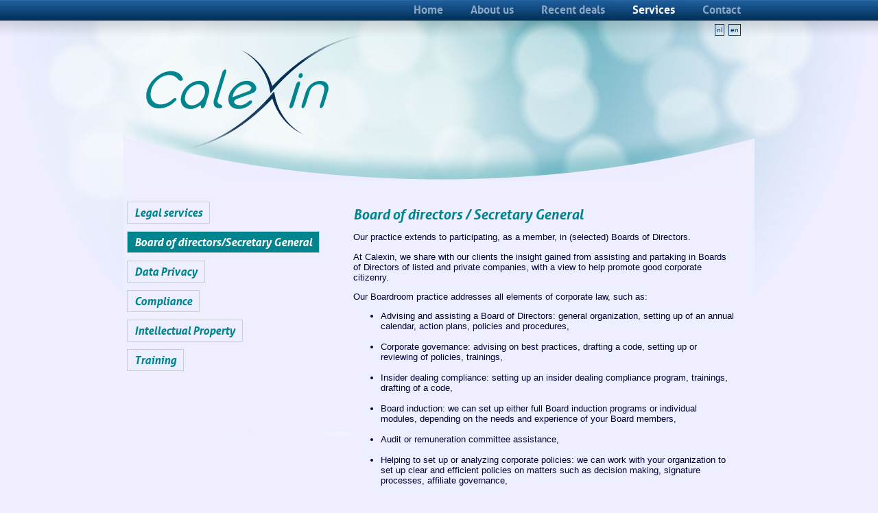

--- FILE ---
content_type: text/html;charset=UTF-8
request_url: http://www.calexin.eu/EN/services/board_of_directors
body_size: 1978
content:
<!DOCTYPE HTML>
<html >
<head>
<meta http-equiv="Content-Type" content="text/html; charset=utf-8" />
<title>Board of directors/Secretary General - Calexin</title>

<link type='text/css' href='/application/themes/lod03/normalize.css' rel='stylesheet' class='normalize' />
<script src='https://cdnjs.cloudflare.com/ajax/libs/jquery/3.3.1/jquery.min.js' ></script>
<link type='text/css' href='/application/themes/lod03/jquery-ui.min.css' rel='stylesheet' />
<link type='text/css' href='/application/themes/lod03/xtra.css' rel='Stylesheet' class='components' />
<script src='/application/themes/lod03/jquery-ui.min.js' ></script>
<script src='/application/scripts/jquery/jquery.form.js' ></script>
<link href='/application/scripts/jquery/nyromodal/styles/nyroModal.css' rel='stylesheet' type='text/css' />
<script src='/application/scripts/jquery/nyromodal/js/jquery.nyroModal.custom.js' ></script>
<script src='/application/scripts/jquery/bhind/login.js'></script>
<link type='text/css' href='https://cdnjs.cloudflare.com/ajax/libs/font-awesome/5.12.1/css/all.min.css' rel='stylesheet' /><link href='/websites/calexin/extras/styles.css' rel="stylesheet"><meta name="google-site-verification" content="HXEfjjKZLeScxi_RwHW8nKtZLa1lE8M5KZrEE_acD74" />
<link rel="stylesheet" type="text/css" href="/websites/calexin/templates/calexin01/fonts/aller/aller_stylesheet.css">
<link href="/websites/calexin/templates/calexin01/styles.css" rel="stylesheet" type="text/css" />
<script src="/websites/calexin/templates/calexin01/js/scrollable.js" type="text/javascript"></script>
<script src="/websites/calexin/templates/calexin01/js/script.js" type="text/javascript"></script>
</head>

<body>
    <nav>	<div id="website_menu"><div class="menu_wrapper"><ul class='bhind_menu' ><li ><a class=' bhindMenuitem' id='831' href='/en/home/' >Home</a></li><li ><a class=' bhindMenuitem' id='852' href='/en/over_ons/' >About us</a></li><li ><a class=' bhindMenuitem' id='856' href='/en/recent_deals/' >Recent deals</a></li><li class=' active' ><a class=' active bhindMenuitem' id='857' href='/en/diensten/' >Services</a></li><li ><a class=' bhindMenuitem' id='860' href='/en/contact/' >Contact</a></li></ul></div>
    </div></nav>	
<div id="website_container">

	<div id="header" style="height: 230px;">  <div class='langMenu'><span class='langMenuItem'><a href='http://www.calexin.eu/nl/services/board_of_directors'>nl</a></span> <span class='langMenuItem'><a href='http://www.calexin.eu/en/services/board_of_directors'>en</a></span></div>    <div id="logo"><a href="http://www.calexin.be"><img src="/websites/calexin/templates/calexin01/images/logo.png" alt="Calexin" width="348" height="178" border="0"></a></div>
  </div>
    <div id="website_content">
        <div class='bhind_menu' ><ul class='bhind_submenu' ><li ><a class=' bhindMenuitem' id='858' href='/en/diensten/legal_services/' >Legal services</a></li><li class=' active' ><a class=' active bhindMenuitem' id='859' href='/en/diensten/board_of_directors/' >Board of directors/Secretary General</a></li><li ><a class=' bhindMenuitem' id='2023' href='/en/diensten/data-privacy/' >Data Privacy</a></li><li ><a class=' bhindMenuitem' id='2024' href='/en/diensten/compliance/' >Compliance</a></li><li ><a class=' bhindMenuitem' id='2025' href='/en/diensten/intellectual-property/' >Intellectual Property</a></li><li ><a class=' bhindMenuitem' id='2026' href='/en/diensten/training/' >Training</a></li></ul></div>
    
          <div class="main_section"><div class="section_content"><h1><span class='bhindtitle' id='title_bhind_628'>Board of directors / Secretary General</span></h1>            <div class='bhindcontentExtra'><div class='bhindcontent' id='content_bhind_628'><p>Our practice extends to participating, as a member, in (selected) Boards of Directors.</p><p>At Calexin, we share with our clients the insight gained from assisting and partaking in Boards of Directors of listed and private companies, with a view to help promote good corporate citizenry.</p><p>Our Boardroom practice addresses all elements of corporate law, such as: </p><ul><li>Advising and assisting a Board of Directors: general organization, setting up of an annual calendar, action plans, policies and procedures,<br><br></li><li>Corporate governance: advising on best practices, drafting a code, setting up or reviewing of policies, trainings,<br><br></li><li>Insider dealing compliance: setting up an insider dealing compliance program, trainings, drafting of a code,<br><br></li><li>Board induction: we can set up either full Board induction programs or individual modules, depending on the needs and experience of your Board members,<br><br></li><li>Audit or remuneration committee assistance,<br><br></li><li>Helping to set up or analyzing corporate policies: we can work with your organization to set up clear and efficient policies on matters such as decision making, signature processes, affiliate governance,<br><br></li><li>Shareholder engagement, shareholdersâ€™ agreements,<br><br></li><li>Setting up risk management programs,<br><br></li><li>Setting up compliance programs.</li></ul></div></div></div></div>
               
  
            
            
                       
             </div>
    <footer><div class="footer">&copy; 2026 Calexin bv | <a href="/en/privacy-policy/">Privacy policy</a> | powered by <a href="http://www.b-hind.eu" target="_blank" title="B-hind cms | How simple can it get">BhindLite</a> | <a class="loginBtn">Login</a> </div></footer>
</div>
<div id="bhindcontent"></div>
<div id="editpopup"></div>
</body>
</html>


--- FILE ---
content_type: text/css
request_url: http://www.calexin.eu/websites/calexin/extras/styles.css
body_size: 115
content:
/* CSS Document */
#header{
	background: url(images/banner_groot.jpg) no-repeat left top;
}


--- FILE ---
content_type: text/css
request_url: http://www.calexin.eu/websites/calexin/templates/calexin01/fonts/aller/aller_stylesheet.css
body_size: 365
content:
/* Generated by Font Squirrel (http://www.fontsquirrel.com) on January 4, 2013 */



@font-face {
    font-family: 'allerbold';
    src: url('aller_bd-webfont.eot');
    src: url('aller_bd-webfont.eot?#iefix') format('embedded-opentype'),
         url('aller_bd-webfont.woff') format('woff'),
         url('aller_bd-webfont.ttf') format('truetype');
    font-weight: normal;
    font-style: normal;

}




@font-face {
    font-family: 'allerbold_italic';
    src: url('aller_bdit-webfont.eot');
    src: url('aller_bdit-webfont.eot?#iefix') format('embedded-opentype'),
         url('aller_bdit-webfont.woff') format('woff'),
         url('aller_bdit-webfont.ttf') format('truetype');
    font-weight: normal;
    font-style: normal;

}




@font-face {
    font-family: 'alleritalic';
    src: url('aller_it-webfont.eot');
    src: url('aller_it-webfont.eot?#iefix') format('embedded-opentype'),
         url('aller_it-webfont.woff') format('woff'),
         url('aller_it-webfont.ttf') format('truetype');
    font-weight: normal;
    font-style: normal;

}




@font-face {
    font-family: 'aller_lightregular';
    src: url('aller_lt-webfont.eot');
    src: url('aller_lt-webfont.eot?#iefix') format('embedded-opentype'),
         url('aller_lt-webfont.woff') format('woff'),
         url('aller_lt-webfont.ttf') format('truetype');
    font-weight: normal;
    font-style: normal;

}




@font-face {
    font-family: 'aller_lightitalic';
    src: url('aller_ltit-webfont.eot');
    src: url('aller_ltit-webfont.eot?#iefix') format('embedded-opentype'),
         url('aller_ltit-webfont.woff') format('woff'),
         url('aller_ltit-webfont.ttf') format('truetype');
    font-weight: normal;
    font-style: normal;

}




@font-face {
    font-family: 'allerregular';
    src: url('aller_rg-webfont.eot');
    src: url('aller_rg-webfont.eot?#iefix') format('embedded-opentype'),
         url('aller_rg-webfont.woff') format('woff'),
         url('aller_rg-webfont.ttf') format('truetype');
    font-weight: normal;
    font-style: normal;

}




@font-face {
    font-family: 'aller_displayregular';
    src: url('allerdisplay-webfont.eot');
    src: url('allerdisplay-webfont.eot?#iefix') format('embedded-opentype'),
         url('allerdisplay-webfont.woff') format('woff'),
         url('allerdisplay-webfont.ttf') format('truetype');
    font-weight: normal;
    font-style: normal;

}

--- FILE ---
content_type: text/css
request_url: http://www.calexin.eu/websites/calexin/templates/calexin01/styles.css
body_size: 1958
content:
body,html {
	font-family: Verdana, Geneva, sans-serif;
	font-size: 10pt;
	font-weight: normal;
	color: #003;
		margin: 0px;
	padding: 0px;
	background-color: #EDEEFF;
	
}
body{
	background-repeat: no-repeat;
	background-position: center top;

	background-image: url(images/achtergrond.jpg);
}

#website_menu{
	background-image:url(images/menu_back.png);
	background-repeat:repeat-x;
	background-position:center top;
	position:absolute;
	width:100%;
	left:0px;
	top:0px;
	height:63px;
}
#website_menu .menu_wrapper{
		width:920px;
	margin: 0 auto 0 auto;
}

#website_menu ul.bhind_menu{
	font-family:'allerbold',Verdana, Geneva, sans-serif;
	margin:0px;
	float:right;
	list-style:none;
	width:auto;
	padding: 0px;
}

.bhind_menu li, .langMenu li {
	float: left;
	/* [disabled]border-left: solid 1px #000; */
	overflow:auto;
}



.bhind_menu  a {
	margin-top:4px;
	margin-bottom:2px;
	padding-right: 20px;
	padding-left: 20px;
	display: block;
	text-decoration: none;
	font-size: 16px;
	color: #8ca8c4;
	
}

.bhind_menu a:hover,.langMenu a:hover,.langMenu a.active ,.bhind_menu a.active{
color: #fff;
}



#website_container {
	width: 920px;
	padding: 0px;
	padding-top: 35px;
	margin-top: 0px;
	margin-right: auto;
	margin-bottom: 0px;
	margin-left: auto;
	clear: both;
}
#website_container #header {
	height: 460px;
	display: block;
	background-image: url(images/content_top.png);
	background-repeat: no-repeat;
	background-position: center bottom;
	position: relative;
	width: 920px;
}
#website_container #header #logo {
	position: absolute;
	width: 350px;
	top: 10px;
	left: 10px;
}

#website_container #header #marbles {
	background-image: url(images/knikkers.png);
	background-repeat: no-repeat;
	background-position: center top;
	width: 700px;
	height: 450px;
	top: 10px;
	right: 10px;
	position: absolute;
}

#website_container #website_content {
	background-color: #EDEEFF;
	min-height:340px;
	padding-top:25px;
	clear:both;
}
#website_container #website_content .section, #website_container #website_content .left_section{
	float: left;
	width: 294px;
	min-height: 175px;
	margin-right: 5px;
	margin-left: 5px;
	margin-bottom: 20px;
	border: 1px solid #ccc;
	overflow:auto;
	
}

 #website_container #website_content .left_section{
	 clear:left;
 }
#website_container #website_content .main_section {
	float: right;
	width: 575px;
	margin-right: 20px;
	margin-left: 5px;
	margin-bottom: 20px;
}

#website_container #website_content  .section_content{
	margin: 10px;
	
}
#website_container #website_content  h1{
	margin:0;
	padding:0;
	font-size:1.5em;
	color:#00848E;
	font-family:'allerbold_italic',Verdana, Geneva, sans-serif
}


#website_container #website_content  h2{
	margin:0;
	padding:0;
	font-size:1.3em;
	
	font-family:'allerbold_italic',Verdana, Geneva, sans-serif
}

#website_container #website_content a{
	
	color:#00848E;
	weight:bold;
	text-decoration:none;
}




/**************** langmenu ***/



.langMenu{
	z-index:1000;
	position:absolute;
	top:0px;
	right:20px;
	text-align: right;
	width:80px;
}

.langMenu a{
	display:inline-block;
	padding:2px;
	margin-left:2px;
	text-decoration: none;
	font-size: 10px;
	color:#036;
	border : solid 1px #036;
}

.langMenu .langMenuItemActif a{
	color:#fff;
	border : solid 1px #036;
	background-color:#036;
}

.langMenu a:hover{
	color:#fff;
	border : solid 1px #036;
	background-color:#036;
}
/* SLIDESHOW */
				

		
div#marbles div#scrollable_slideshow {
	  margin-top:50px;
		float: right;
		width: 580px;
		height: 400px;
		position: relative;
		}
		
div#marbles div#scrollable_slideshow div.scrollable_box {
		float: left;
		width: 330px;
		height: 330px;
		margin-left:50px;
		overflow: hidden;
		position: relative;	
		}
		
div#marbles div#scrollable_slideshow div.nav_prev a {
		position: absolute;
		top: 193px;
		left: -20px;
		width: 22px;
		height: 31px;
		background: url(images/arrow_left.png) no-repeat bottom center;
		cursor: hand;
		cursor: pointer;		
		}
		
div#marbles div#scrollable_slideshow div.nav_next a:hover {		
		background-position: top center;
		}
		
div#marbles div#scrollable_slideshow div.nav_next a {
		position: absolute;
		top: 150px;
		right: 120px;
		width: 22px;
		height: 31px;
		background: url(images/arrow_right.png) no-repeat bottom center;
		cursor: hand;
		cursor: pointer;		
		}
		
div#marbles div#scrollable_slideshow div.nav_prev a:hover {		
		background-position: top center;
		}		
				
div#marbles div#scrollable_slideshow div.items {
		position: relative;
		width: 20000em;
		}

div#marbles div#scrollable_slideshow div.item {
	float: left;
	text-align:center;
	width: 330px;
	height: 330px;
	position: relative;
	font-weight: normal;
	color: #eeffff;
	font-family: "alleritalic", Helvetica, Arial, sans-serif;
	font-size: 1.5em;
	line-height: 1.8em;
	padding: 20px 0 10px 0;
	moz-box-shadow: 1px 1px 0px #000;
	/*-webkit-box-shadow: 1px 1px 0px #000;*/
	text-shadow: 1px 1px 0px #000000;
	/*zoom:1; /* This enables hasLayout, which is required for older IE browsers
    filter: progid:DXImageTransform.Microsoft.Shadow(color='#000000', Direction=135, Strength=1, Positive=1);*/
	filter: dropshadow(color=#999999, offx=2, offy=2); 	
		}
		
div#marbles div#scrollable_slideshow div.item h1 {
	font-family:"allerbold_italic",Verdana, Geneva, sans-serif;
	font-size: 2.188em;
	padding: 0;
	margin: 0;
	
}
		
div#marbles div#scrollable_slideshow div.item a {
	font-family:"allerbold_italic",Verdana, Geneva, sans-serif;
	text-decoration:none;
	color:#00848E;
	font-size:1em;
}
		

		
div.navi_box {
		position: absolute;
		top: 300px;
		right: 70px;
		z-index: 0;		
		}

div.navi_box ul {
		float: right;
		 list-style-type: none;
		}
		
div.navi_box ul li {
		float: left;
		padding: 0 1px 0 1px;		
		}
		
div.navi_box ul li a {
		float: left;
		width: 15px;
		height: 15px;
		background: url(images/bullet_blue.png) no-repeat top center;			
		}
		
div.navi_box ul li a:hover, div.navi_box ul li a.active {
		background-position: bottom center;
		}
		
		.footer{
			clear:both;
		}
		
#website_container #website_content .bhind_submenu{
	float:left;
	list-style:none;
	margin:0px 0px 15px 5px;
	padding:0px;
	width: 295px;
	position:relative;
	display:block;
}

#website_container #website_content  .bhind_submenu li{
	list-style:none;
	margin:0px 0px 5px 0px;
	padding:0px;

	clear:left;
}
#website_container #website_content .center_content p{
	/*margin-bottom:3px;
	margin-top:5px;*/
	margin:0px;
	padding:5px 0px 3px 0px;
}
#website_container #website_content hr{
	border : 0;
	/*margin:0px 0px -5px 0px;*/
	color:#ccc;
	background-color: #ccc;
	height: 1px;
}

#website_container #website_content  .bhind_submenu li a{
	display:block;
	font-family:"allerbold_italic",Verdana, Geneva, sans-serif;
	text-decoration:none;
	color:#00848E;
	border: 1px solid #ccc;
	padding: 5px 10px;
}

#website_container #website_content  .bhind_submenu li a:hover,#website_container #website_content  .bhind_submenu li a.active{

	background-color:#00848E;
	color:#fff;

}	


/************** forms ****/

#website_container #website_content  .row{
	margin-bottom:5px;

	
}

#website_container #website_content  .row label{
	float:left;
	width:150px;
    margin-right:10px;
	padding-top:3px;
}

#website_container #website_content  .row input,#website_container #website_content  .row textarea{
	display:inline-block;
	width:380px;
    padding:3px;
}

#website_container #website_content  .row textarea{
	min-height:100px;
}



--- FILE ---
content_type: text/javascript
request_url: http://www.calexin.eu/websites/calexin/templates/calexin01/js/script.js
body_size: 359
content:
// JavaScript Document
//-------------------------
//	scrollable slideshow
//-------------------------	



$(function() 
{ 
	var slideshow = $("div#scrollable_slideshow").scrollable({circular: true, speed: 400}).navigator().autoscroll({interval: 9000});
	window.api = slideshow.data("scrollable");

	var width = $(window).width();
	
	if(window.api != undefined)
	{
		if(width < 1000)
		{
			window.api.pause();
			window.api.move(0);
		}
		else
		{
			window.api.play();
		}
	}
});

$(window).resize(function() 
{
	var width = $(window).width();

		if(width < 1000)
		{
			$(function() 
			{ 
				window.api.pause();
				window.api.move(0);
			});
		}
		else
		{
			$(function() 
			{ 
				window.api.play();
			});
		}

});

//-------------------------------
//	scrollable slideshow gallery
//-------------------------------	

$(function() 
{ 
	$("div#scrollable_slideshow_gallery").scrollable({speed: 400, size: 4}).navigator();
});	